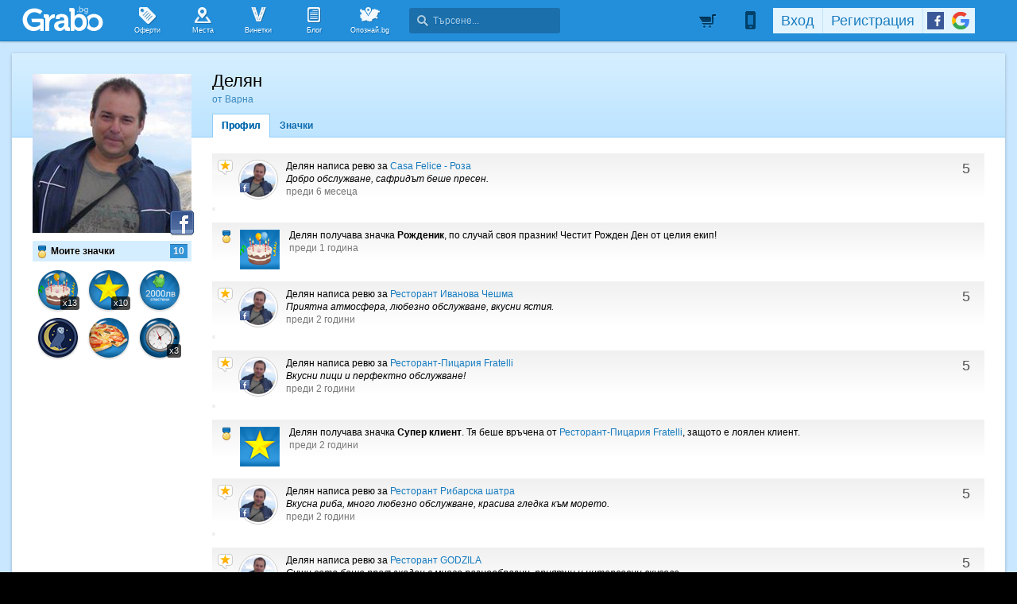

--- FILE ---
content_type: application/javascript; charset=utf-8
request_url: https://fundingchoicesmessages.google.com/f/AGSKWxVU-x8o94oAEsoAV-pdPSt7txDgBdk51Jl-fVzTCGP6o_PiEryM16Ad8ijIQFpop4E-tNVxC-tRIIqG6Yl5w2LL0bqxcskn_f3whcW6E2F0XThhjl8vaXaL86WNeYqJCYm2dMTDYPULGlB0naZkpSKF_hmcFNaUUM5VgdmaZS8oDMpR7fyJZgIpNUh_/_,160x600;-160x600_/ad-minister-/bi_affiliate.js/randomad300x250nsfw.
body_size: -1289
content:
window['6a264fc1-e071-429d-b86f-6a46396d57a9'] = true;